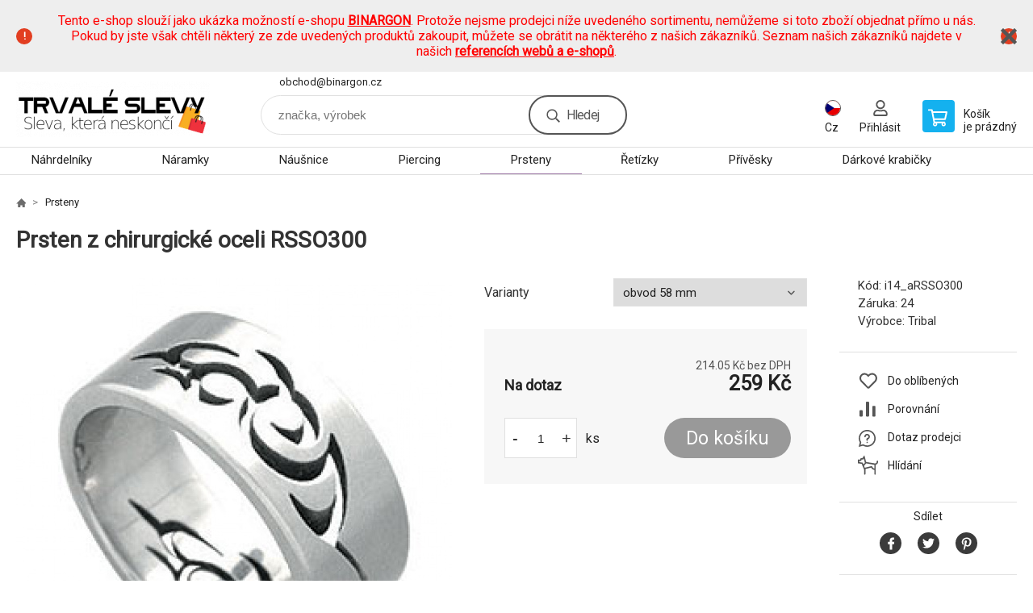

--- FILE ---
content_type: text/html; charset=utf-8
request_url: https://www.demoeshop.cz/prsten-z-chirurgicke-oceli-rsso300/
body_size: 8393
content:
<!DOCTYPE html><html lang="cs"><head prefix="og: http://ogp.me/ns# fb: http://ogp.me/ns/fb#"><meta name="author" content="www.demoeshop.cz" data-binargon="{&quot;fce&quot;:&quot;6&quot;, &quot;id&quot;:&quot;3158&quot;, &quot;menaId&quot;:&quot;1&quot;, &quot;menaName&quot;:&quot;Kč&quot;, &quot;languageCode&quot;:&quot;cs-CZ&quot;, &quot;skindir&quot;:&quot;demoeshopkonfi&quot;, &quot;cmslang&quot;:&quot;1&quot;, &quot;langiso&quot;:&quot;cs&quot;, &quot;skinversion&quot;:1768900022, &quot;zemeProDoruceniISO&quot;:&quot;&quot;}"><meta name="robots" content="index, follow, max-snippet:-1, max-image-preview:large"><meta http-equiv="content-type" content="text/html; charset=utf-8"><meta property="og:url" content="https://www.demoeshop.cz/prsten-z-chirurgicke-oceli-rsso300/"/><meta property="og:site_name" content="https://www.demoeshop.cz"/><meta property="og:description" content="Prsten z chirurgické oceli RSSO300"/><meta property="og:title" content="Prsten z chirurgické oceli RSSO300"/><link rel="alternate" href="https://www.demoeshop.cz/prsten-z-chirurgicke-oceli-rsso300/" hreflang="cs-CZ" /><link rel="alternate" href="https://www.demoeshop.sk/prsten-z-chirurgicke-oceli-rsso300/" hreflang="sk-SK" />
  <link rel="image_src" href="https://www.demoeshop.cz/imgcache/9/1/pi14-arsso300-RSSO300_260_260_11093.jpg" />
  <meta property="og:type" content="product"/>
  <meta property="og:image" content="https://www.demoeshop.cz/imgcache/9/1/pi14-arsso300-RSSO300_260_260_11093.jpg"/>
 <meta name="description" content="Prsten z chirurgické oceli RSSO300">
<meta name="keywords" content="Prsten z chirurgické oceli RSSO300">
<meta name="audience" content="all">
<link rel="canonical" href="https://www.demoeshop.cz/prsten-z-chirurgicke-oceli-rsso300/">

			<link rel="preconnect" href="https://fonts.googleapis.com"><link rel="dns-prefetch" href="https://fonts.googleapis.com"><link rel="preconnect" href="https://i.binargon.cz"><link rel="dns-prefetch" href="https://i.binargon.cz"><meta name="viewport" content="width=device-width,initial-scale=1"><title>Prsten z chirurgické oceli RSSO300</title><link rel="stylesheet" href="/skin/version-1768900022/demoeshopkonfi/css-obecne.css" type="text/css"><link rel="stylesheet" href="https://www.demoeshop.cz/skin/demoeshopkonfi/fancybox/jquery.fancybox.css" type="text/css" media="screen"><link href="https://fonts.googleapis.com/css?family=Roboto:wght@300;400;500;600;700&amp;display=swap&amp;subset=latin-ext" rel="stylesheet"><!--commonTemplates_head--><!--EO commonTemplates_head--></head><body class="cmsBody" data-ajax="1"><div class="mainContainer mainContainer--fce6"><section class="infobar" id="js-infobar"><div class="infobar__container"><p><span style="color: #ff0000;">Tento e-shop slouží jako ukázka možností e-shopu <a style="color: #ff0000;" href="http://www.binargon.com/"><strong>BINARGON</strong></a>. Protože nejsme prodejci níže uvedeného sortimentu, nemůžeme si toto zboží objednat přímo u nás. Pokud by jste však chtěli některý ze zde uvedených produktů zakoupit, můžete se obrátit na některého z našich zákazníků. Seznam našich zákazníků najdete v našich <strong><a style="color: #ff0000;" href="http://www.binargon.com/index.php?nic=0&amp;page=reference">referencích webů a e-shopů</a></strong>.</span></p></div><div class="infobar__close" id="js-infobar-close"></div></section><header class="header header--default header--menu-enabled-true header--client-1"><div class="header__desktop"><div class="headerDefault"><a class="logo logo--custom logo--default" href="https://www.demoeshop.cz/" title="" role="banner" style="background-image: url(https://www.demoeshop.cz/imgcache/0/0/skin-demoeshopkonfi-logo-1_240_93_16610.png);">www.demoeshop.cz</a><section class="headerContact"><a class="headerContact__item headerContact__item--email" href="mailto:obchod@binargon.cz" rel="nofollow">obchod@binargon.cz</a></section><form class="search search--default" action="https://www.demoeshop.cz/hledani/" method="post" role="search" id="js-search-form"><div class="search__container search__container--default"><input type="hidden" name="send" value="1"><input type="hidden" name="listpos" value="0"><input class="search__input search__input--default" type="text" name="as_search" placeholder="značka, výrobek" autocomplete="off" id="js-search-input"><button class="search__button search__button--default" type="submit">Hledej</button></div></form><section class="userMenu userMenu--default"><span class="userMenu__item userMenu__item--language js-fancy" href="#js-commonInternationalMenu"><div class="userMenu__icon userMenu__icon--language"><img src="https://i.binargon.cz/commonInternationalMenu/cz.svg" width="20" alt="" loading="lazy"></div><div class="userMenu__title">Cz</div></span><a class="userMenu__item userMenu__item--signin js-fancy" href="#commonUserDialog" rel="nofollow"><div class="userMenu__icon userMenu__icon--signin"></div><div class="userMenu__title">Přihlásit</div></a></section><a class="cart cart--default" href="https://www.demoeshop.cz/pokladna/?objagree=0&amp;wtemp_krok=1" rel="nofollow"><div class="cart__icon cart__icon--cart"></div><div class="cart__text"><div class="cart__title">Košík</div><div class="cart__sum">je prázdný</div></div></a></div></div><div class="header__mobile"><section class="headerMobile"><a class="logo logo--custom logo--mobile" href="https://www.demoeshop.cz/" title="" role="banner" style="background-image: url(https://www.demoeshop.cz/imgcache/0/0/skin-demoeshopkonfi-logo-1_240_93_16610.png);">www.demoeshop.cz</a><form class="search search--mobile" action="https://www.demoeshop.cz/hledani/" method="post" role="search" id="js-search-form-mobile"><div class="search__container search__container--mobile"><input type="hidden" name="send" value="1"><input type="hidden" name="listpos" value="0"><input class="search__input search__input--mobile" type="text" name="as_search" placeholder="značka, výrobek" autocomplete="off" id="js-search-input-mobile"><button class="search__button search__button--mobile" type="submit">Hledej</button></div></form><div class="headerMobile__searchButton js-search-toggle">Hledej</div><a class="headerMobile__signInButton headerMobile__signInButton--signin js-fancy" href="#commonUserDialog"><div class="headerMobile__signInButton-icon"></div><div class="headerMobile__signInButton-title">Přihlásit</div></a><a class="cart cart--mobile" href="https://www.demoeshop.cz/pokladna/?objagree=0&amp;wtemp_krok=1" rel="nofollow"><div class="cart__icon cart__icon--cart"></div><div class="cart__text"><div class="cart__title">Košík</div><div class="cart__sum">je prázdný</div></div></a><div class="headerMobile__menuButton" id="js-menu-button">Menu</div></section></div></header><nav class="menu"><div class="menu__container menu__container--visibleOnDesktop-true menu__container--textpagesOnly-false" id="js-menu"><div class="menu__items" id="js-menu-items"><span class="menu__item menu__item--eshop js-menu-item
                            " data-id="-2147483645"><a class="menu__link" href="https://www.demoeshop.cz/sperky-nahrdelniky/" title="Náhrdelníky" data-id="-2147483645">Náhrdelníky</a></span><span class="menu__item menu__item--eshop js-menu-item
                            " data-id="-2147483644"><a class="menu__link" href="https://www.demoeshop.cz/sperky-naramky/" title="Náramky" data-id="-2147483644">Náramky</a></span><span class="menu__item menu__item--eshop js-menu-item
                            " data-id="-2147483643"><a class="menu__link" href="https://www.demoeshop.cz/sperky-nausnice/" title="Náušnice" data-id="-2147483643">Náušnice</a></span><span class="menu__item menu__item--eshop js-menu-item
                            " data-id="-2147483642"><a class="menu__link" href="https://www.demoeshop.cz/sperky-piercing/" title="Piercing" data-id="-2147483642">Piercing</a></span><span class="menu__item menu__item--eshop menu__item--selected js-menu-item
                            " data-id="-2147483641"><a class="menu__link" href="https://www.demoeshop.cz/sperky-prsteny/" title="Prsteny" data-id="-2147483641">Prsteny</a></span><span class="menu__item menu__item--eshop js-menu-item
                            " data-id="-2147483640"><a class="menu__link" href="https://www.demoeshop.cz/sperky-retizky/" title="Řetízky" data-id="-2147483640">Řetízky</a></span><span class="menu__item menu__item--eshop js-menu-item
                            " data-id="-2147483639"><a class="menu__link" href="https://www.demoeshop.cz/sperky-privesky/" title="Přívěsky" data-id="-2147483639">Přívěsky</a></span><span class="menu__item menu__item--eshop js-menu-item
                            " data-id="-2147483646"><a class="menu__link" href="https://www.demoeshop.cz/sperky-darkove-krabicky/" title="Dárkové krabičky" data-id="-2147483646">Dárkové krabičky</a></span><span class="menu__item menu__item--eshop menu__item--hiddenOnDesktop js-menu-item
                            " data-id="-2147483647"><a class="menu__link" href="https://www.demoeshop.cz/sperky/" title="Šperky" data-id="-2147483647">Šperky</a></span><span class="menu__item menu__item--eshop menu__item--textpage js-menu-item"><a class="menu__link" href="https://www.demoeshop.cz/" title=""></a></span></div><div class="menu__user" id="js-user-menu-mobile"><section class="userMenu userMenu--default"><span class="userMenu__item userMenu__item--language js-fancy" href="#js-commonInternationalMenu"><div class="userMenu__icon userMenu__icon--language"><img src="https://i.binargon.cz/commonInternationalMenu/cz.svg" width="20" alt="" loading="lazy"></div><div class="userMenu__title">Cz</div></span><a class="userMenu__item userMenu__item--signin js-fancy" href="#commonUserDialog" rel="nofollow"><div class="userMenu__icon userMenu__icon--signin"></div><div class="userMenu__title">Přihlásit</div></a></section></div><div class="menu__contact" id="js-contact-mobile"><section class="headerContact"><a class="headerContact__item headerContact__item--email" href="mailto:obchod@binargon.cz" rel="nofollow">obchod@binargon.cz</a></section></div></div></nav><section class="submenu js-submenu"><div class="submenu__container submenu__container--vertical-flow-columnsLargeImage js-submenu-container" data-id="-2147483641"><div class="submenu__item"><a class="submenu__link" href="https://www.demoeshop.cz/sperky-prsteny/prsteny-na-nohu/" title="Prsteny na nohu"><div class="submenu__image"><img class="submenu__img" src="https://www.demoeshop.cz/imgcache/c/1/publicdoc-pi14-atrsx08-trsx08-v-1-1-19311_80_80_21903.jpg" alt="Prsteny na nohu" loading="lazy"></div><span class="submenu__name">Prsteny na nohu</span></a></div><div class="submenu__item"><a class="submenu__link" href="https://www.demoeshop.cz/sperky-prsteny/snubni-prsteny/" title="Snubní prsteny"><div class="submenu__image"><img class="submenu__img" src="https://www.demoeshop.cz/imgcache/4/b/publicdoc-pi14-as-104-s-104-v-1-1-41509_80_80_51151.jpg" alt="Snubní prsteny" loading="lazy"></div><span class="submenu__name">Snubní prsteny</span></a></div><div class="submenu__item"><a class="submenu__link" href="https://www.demoeshop.cz/sperky-prsteny/zasnubni-prsteny/" title="Zásnubní prsteny"><div class="submenu__image"><img class="submenu__img" src="https://www.demoeshop.cz/imgcache/6/5/publicdoc-pi14-adianka-805-prsten-dianka-805-v-1-1-36447_80_80_45101.jpg" alt="Zásnubní prsteny" loading="lazy"></div><span class="submenu__name">Zásnubní prsteny</span></a></div></div><div class="submenu__container submenu__container--vertical-flow-columnsLargeImage js-submenu-container" data-id="-2147483640"><div class="submenu__item"><a class="submenu__link" href="https://www.demoeshop.cz/sperky-retizky/retizky-na-nohu/" title="Řetízky na nohu"><div class="submenu__image"><img class="submenu__img" src="https://www.demoeshop.cz/imgcache/7/b/publicdoc-pi14-abaf02-white-baf02white-v-1-1-18458_80_80_20401.jpg" alt="Řetízky na nohu" loading="lazy"></div><span class="submenu__name">Řetízky na nohu</span></a></div></div><div class="submenu__container submenu__container--vertical-flow-columnsLargeImage js-submenu-container" data-id="-2147483639"><div class="submenu__item"><a class="submenu__link" href="https://www.demoeshop.cz/sperky-privesky/privesky-na-klice/" title="Přívěsky na klíče"><div class="submenu__image"><img class="submenu__img" src="https://www.demoeshop.cz/imgcache/1/5/publicdoc-pi14-ajkr0500-privesek-na-klice-jkr0500-v-1-1-22307_80_80_29257.jpg" alt="Přívěsky na klíče" loading="lazy"></div><span class="submenu__name">Přívěsky na klíče</span></a></div></div><div class="submenu__container submenu__container--vertical-flow-columnsLargeImage js-submenu-container" data-id="-2147483647"><div class="submenu__item"><a class="submenu__link" href="https://www.demoeshop.cz/sperky/panske-sperky/" title="Pánské šperky"><div class="submenu__image"><img class="submenu__img" src="https://www.demoeshop.cz/imgcache/6/5/publicdoc-pi14-a2j11-s032j11g-v-1-1-30117_80_80_26213.jpg" alt="Pánské šperky" loading="lazy"></div><span class="submenu__name">Pánské šperky</span></a></div><div class="submenu__item"><a class="submenu__link" href="https://www.demoeshop.cz/sperky/sperkovnice/" title="Šperkovnice"><div class="submenu__image"><img class="submenu__img" src="https://www.demoeshop.cz/imgcache/7/c/publicdoc-pi14-a20067-2-s20067-2-v-1-1-132495_80_80_54727.jpg" alt="Šperkovnice" loading="lazy"></div><span class="submenu__name">Šperkovnice</span></a></div></div></section><main class="containerCombined"><section class="fce6 fce6--columns-1" id="setbind-detail" data-enable-desc-change="false" data-setData='{"a":"https:\/\/www.demoeshop.cz","d3":0,"e":0,"cs":[{"a":1,"b":"Běžné zboží","c":"DEFAULT"},{"a":2,"b":"Novinka","c":"NEW"},{"a":3,"b":"Doprodej","c":"BAZAR"},{"a":4,"b":"Akce","c":"AKCE"}],"f":{"a":1,"b":"Kč"},"st":[1],"j":"Prsten z chirurgické oceli RSSO300","k":"3158","m":"i14_aRSSO300","p":"https:\/\/www.demoeshop.cz\/imagegen.php?name=i14-arsso300\/RSSO300.jpg&amp;ftime=1285597085","q":214.05,"r":259,"s":142.15,"t":172,"x2":{"a":1,"b":"ks"},"x":{"a":"1","b":{"1":{"a":1,"b":"","c":"ks"},"2":{"a":2,"b":"","c":"g","d":2},"3":{"a":3,"b":"","c":"m","d":2},"4":{"a":4,"b":"","c":"cm","d":2},"5":{"a":5,"b":"","c":"kg","d":2}},"c":{}},"y":[{"a":"1","e":[{"e":"1","j":"obvod 58 mm","d":true},{"e":"2","j":"obvod 59 mm"},{"e":"3","j":"obvod 61 mm"},{"e":"4","j":"obvod 63 mm"},{"e":"5","j":"obvod 65 mm"},{"e":"6","j":"obvod 67 mm"}]}]}' data-setBindDiscountsCalc="0"><div class="fce6__top"><nav class="commonBreadcrumb"><a class="commonBreadcrumb__item commonBreadcrumb__item--first" href="https://www.demoeshop.cz" title="https://www.demoeshop.cz"><span class="commonBreadcrumb__textHP"></span></a><a class="commonBreadcrumb__item commonBreadcrumb__item--regular" href="https://www.demoeshop.cz/sperky-prsteny/" title="Prsteny">Prsteny</a><span class="commonBreadcrumb__item commonBreadcrumb__item--last" title="Prsten z chirurgické oceli RSSO300">Prsten z chirurgické oceli RSSO300</span></nav><h1 class="fce6__name" id="setbind-name">Prsten z chirurgické oceli RSSO300</h1></div><div class="fce6__left"><div class="mainImage mainImage--columns-1"><div id="js-fce6-mobile-gallery" data-zoom="default"><a class="mainImage__item js-fancy-thumbnail" data-fancybox-type="image" data-fancybox-group="thumbnails" target="_blank" title="" href="https://www.demoeshop.cz/imgcache/9/1/pi14-arsso300-RSSO300_-1_-1_11093.jpg"><div class="mainImage__labelsLeft"><div id="setbind-labels-node"><div id="setbind-labels"></div></div></div><div class="mainImage__labelsRight"><div class="mainImage__discount" id="setbind-savings-percent-node-1">
						-<span id="setbind-savings-percent-1">-51</span>%
					</div></div><img class="mainImage__image" id="setbind-image" width="540" height="540" title="Prsten z chirurgické oceli RSSO300" alt="Prsten z chirurgické oceli RSSO300" loading="lazy" src="https://www.demoeshop.cz/imgcache/9/1/pi14-arsso300-RSSO300_540_540_11093.jpg"></a></div></div></div><form class="fce6__center" method="post" action="https://www.demoeshop.cz/prsten-z-chirurgicke-oceli-rsso300/"><input name="nakup" type="hidden" value="3158" id="setbind-product-id"><section class="parameters"><div class="parameters__item parameters__item--default"><div class="parameters__label">Varianty</div><div class="parameters__value"><select class="parameters__select js-optional-param" name="detailvlastnost[]" onchange="produktDetail.changeParametr(this)" data-id="1"><option value="3158_1_1" selected>obvod 58 mm</option><option value="3158_1_2">obvod 59 mm</option><option value="3158_1_3">obvod 61 mm</option><option value="3158_1_4">obvod 63 mm</option><option value="3158_1_5">obvod 65 mm</option><option value="3158_1_6">obvod 67 mm</option></select></div></div></section><div class="fce6__purchaseBox" id="setbind-cart-node"><div class="flexContainer"><div class="fce6__priceBefore" id="setbind-price-vat-before-node" style="display:none;"><span class="fce6__priceBeforeTitle">Běžná cena:
								</span><span class="fce6__priceBeforeStroke"><span class="fce6__priceBeforeValue" id="setbind-price-vat-before">172</span> <span class="fce6__priceBeforeCurrency">Kč</span></span><span class="fce6__priceBeforePercentContainer">
									(-<span class="fce6__priceBeforePercent" id="setbind-savings-percent-2">-51</span>%)
								</span></div><div class="fce6__priceTaxExcluded"><span id="setbind-price-total-tax-excluded">214.05</span> Kč bez DPH</div></div><div class="fce6__referenceUnit"><div class="cMernaJednotka cMernaJednotka--detail" style="display:none;" id="setbind-mernaJednotka-node"><span class="cMernaJednotka__cenaS" id="setbind-mernaJednotka-cenaS"></span><span class="cMernaJednotka__mena">Kč</span><span class="cMernaJednotka__oddelovac">/</span><span class="cMernaJednotka__value" id="setbind-mernaJednotka-value"></span><span class="cMernaJednotka__unit" id="setbind-mernaJednotka-unit"></span></div></div><div class="flexContainer flexContainer--baseline"><div class="availability" id="setbind-availability"><span class="availability__outOfStock availability__outOfStock--request">Na dotaz</span></div><div class="fce6__priceTaxIncluded"><span id="setbind-price-total-tax-included">259</span> Kč</div></div><div class="fce6__purchaseControl"><div class="fce6AmountUnit"><section class="amountInput js-amount-input"><button class="amountInput__button amountInput__button--minus" type="button" id="setbind-minus">-</button><input class="amountInput__input" name="ks" value="1" id="setbind-amount" type="text"><button class="amountInput__button amountInput__button--plus" type="button" id="setbind-plus">+</button></section><div class="fce6AmountUnit__unitSelect"><div class="unitSelect unitSelect--unit" id="setbind-cart-unit-name">ks</div></div></div><button class="fce6__buttonBuy" id="setbind-submit" data-pen="false">Do košíku</button></div></div><div class="fce6__cartUnitContainer" id="setbind-cart-unit-node"><div class="fce6__cartUnitTitle">Vyberte si zvýhodněné balení</div><div id="setbind-cart-unit-table"></div></div><div class="fce6__purchaseBox fce6__purchaseBox--error" id="setbind-error"></div><div class="fce6__quantityDiscounts" id="setbind-discounts-node"><div class="fce6__quantityDiscountsTitle">Množstevní slevy</div><div class="fce6__quantityDiscountsTable" id="setbind-discounts-table"></div></div></form><div class="fce6__right"><div class="fce6__rightContainer fce6__rightContainer--info"><div class="fce6__table"><div class="fce6__row fce6__row--code"><span class="fce6__rowLabel">Kód:
							</span><span class="fce6__rowValue" id="setbind-code">i14_aRSSO300</span></div><div class="fce6__row fce6__row--warranty"><span class="fce6__rowLabel">Záruka:
							</span><span class="fce6__rowValue">24</span></div><div class="fce6__row fce6__row--producer"><span class="fce6__rowLabel">Výrobce:
							</span><a class="fce6__rowValue fce6__rowValue--link" href="https://www.demoeshop.cz/tribal/" title="Tribal">Tribal</a></div></div></div><div class="fce6__rightContainer fce6__rightContainer--links"><div class="fce6RightLinks"><a class="fce6RightLinks-item fce6RightLinks-item--favourites" href="https://www.demoeshop.cz/prsten-z-chirurgicke-oceli-rsso300/?createfav=3158" rel="nofollow">Do oblíbených</a><a class="fce6RightLinks-item fce6RightLinks-item--comparison" href="https://www.demoeshop.cz/prsten-z-chirurgicke-oceli-rsso300/?pridatporovnani=3158" rel="nofollow">Porovnání</a><a class="fce6RightLinks-item fce6RightLinks-item--question js-fancy" href="#js-question-form" rel="nofollow">Dotaz prodejci</a><a class="fce6RightLinks-item fce6RightLinks-item--watchdog js-fancy" href="#js-watchdog-form" rel="nofollow">Hlídání</a></div></div><div class="fce6__rightContainer fce6__rightContainer--share"><section class="share"><div class="share__text">Sdílet</div><div class="share__buttons"><a class="share__button share__button--facebook" href="https://www.facebook.com/sharer/sharer.php?u=https://www.demoeshop.cz/prsten-z-chirurgicke-oceli-rsso300/&amp;display=popup&amp;ref=plugin&amp;src=share_button" onclick="return !window.open(this.href, 'Facebook', 'width=640,height=580')" rel="nofollow"></a><a class="share__button share__button--twitter" href="https://twitter.com/intent/tweet?url=https://www.demoeshop.cz/prsten-z-chirurgicke-oceli-rsso300/" onclick="return !window.open(this.href, 'Twitter', 'width=640,height=580')" rel="nofollow"></a><a class="share__button share__button--pinterest" href="//www.pinterest.com/pin/create/button/?url==https://www.demoeshop.cz/prsten-z-chirurgicke-oceli-rsso300/" onclick="return !window.open(this.href, 'Pinterest', 'width=640,height=580')" rel="nofollow"></a></div></section></div></div><div class="fce6__bottom"><section class="tabs" id="js-fce6-tabs"><div class="tabs__head js-tabs-head"><div class="tabs__headItem js-tabs-head-item" id="js-tabs-head-item-reviews">Recenze (0)
                </div></div><div class="tabs__body js-tabs-body"><div class="tabs__bodyItem js-tabs-body-item"><div class="fce6__noReviewsYet">Produkt zatím nehodnocen</div><div class="flexContainer flexContainer--center"><a class="fce6__addReviewButton js-fancy" href="#js-add-review">Přidat recenzi</a></div><form class="addReview" method="post" action="https://www.demoeshop.cz/prsten-z-chirurgicke-oceli-rsso300/" id="js-add-review"><input name="recenzeData[3158][recenzeHodnoceniProcenta]" type="hidden" value="100" id="js-add-review-percent"><input type="hidden" name="prodId" value="3158"><input type="hidden" name="addRecenze" value="1"><label class="addReview__label">Text recenze</label><textarea class="addReview__textarea" name="recenzeData[3158][recenze_text]"></textarea><label class="addReview__label">Klady</label><textarea class="addReview__textarea" name="recenzeData[3158][recenzeTextPositivni]"></textarea><label class="addReview__label">Zápory</label><textarea class="addReview__textarea" name="recenzeData[3158][recenzeTextNegativni]"></textarea><div class="flexContainer flexContainer--center"><div class="addReview__stars"><div class="addReview__stars addReview__stars--inner" id="js-stars-inner"></div><div class="addReview__starsItems"><div class="addReview__starsItem js-add-review-star" data-star="1"></div><div class="addReview__starsItem js-add-review-star" data-star="2"></div><div class="addReview__starsItem js-add-review-star" data-star="3"></div><div class="addReview__starsItem js-add-review-star" data-star="4"></div><div class="addReview__starsItem js-add-review-star" data-star="5"></div></div></div></div><div class="flexContainer flexContainer--center"><button class="addReview__button" type="submit">Přidat recenzi</button></div></form></div></div></section></div><div class="fce6__questionForm" id="js-question-form"><div class="moreInfoForm"><h1 class="moreInfoForm__main-title">Prsten z chirurgické oceli RSSO300</h1><form id="questionForm" class="moreInfoForm__form" method="post" action="https://www.demoeshop.cz/prsten-z-chirurgicke-oceli-rsso300/" autocomplete="on"><div class="moreInfoForm__row"><label for="stiz_mail" class="moreInfoForm__label">E-mail</label><div class="moreInfoForm__value"><input type="email" class="moreInfoForm__input" id="stiz_mail" name="infoobratem" value="@" autocomplete="email" required="true" pattern="^\s*[^@\s]+@(\w+(-\w+)*\.)+[a-zA-Z]{2,63}\s*$"><div class="moreInfoForm__validation"><div class="validation" id="validation_stiz_mail"><div class="validation__icon"></div>Email, na který Vám přijde odpověď</div></div></div></div><div class="moreInfoForm__row"><label for="stiz_tel" class="moreInfoForm__label">Telefon</label><div class="moreInfoForm__value"><input type="tel" class="moreInfoForm__input" name="infoobratem3" id="stiz_tel" value="+420" autocomplete="tel" required="true" pattern="^(([+]|00)(\s*[0-9]){1,4}){0,1}(\s*[0-9]){9,10}$"><div class="moreInfoForm__validation"><div class="validation" id="validation_stiz_tel"><div class="validation__icon"></div>Zadejte kontaktní telefon</div></div></div></div><div class="moreInfoForm__row moreInfoForm__row--message"><label for="stiz_text" class="moreInfoForm__label">Vzkaz</label><div class="moreInfoForm__value"><textarea name="infoobratem2" class="moreInfoForm__textarea" id="stiz_text" required="true" pattern=".*[\S]{2,}.*"></textarea><div class="moreInfoForm__validation"><div class="validation" id="validation_stiz_text"><div class="validation__icon"></div>Vaše přání, alespoň 3 znaků</div></div></div></div><div class="moreInfoForm__captcha"><div class="moreInfoForm__captcha-row"><label for="knihapranicaptcha" class="moreInfoForm__captcha-label">Opište kód</label><div class="moreInfoForm__captcha-value"><div class="moreInfoForm__captcha-image-wrapper"><img src="https://www.demoeshop.cz/class.securityimage.php?kod=infoobratemcaptcha&amp;width=210&amp;height=50" alt="' '"></div><div class="moreInfoForm__captcha-input-wrapper"><input type="text" class="moreInfoForm__input" id="infoobratemcaptcha" name="infoobratemcaptcha" value=""></div><div class="moreInfoForm__validation"><div class="validation" id="validation_knihapranicaptcha"><div class="validation__icon"></div>Opište kód z obrázku tak, jak jej vidíte</div></div></div></div></div><div class="moreInfoForm__buttons-wrapper"><a href="/" title="Zpět do eshopu" class="moreInfoForm__back">Zpět do eshopu</a><button type="submit" class="moreInfoForm__send">Odeslat</button></div></form></div></div><div class="fce6__watchDogForm" id="js-watchdog-form"><div data-binargon="commonWatchDog" class="commonWatchDog commonWatchDog--common-popup-false"><form name="pes" id="pes" method="post" action="https://www.demoeshop.cz/prsten-z-chirurgicke-oceli-rsso300/"><input type="hidden" name="haf" value="1" id="id_commonWatchDog_hidden_haf"><div class="commonWatchDog__title">Hlídání produktu</div><input type="hidden" name="detail" id="id_commonWatchDog_hidden_detail" value="3158"><div class="commonWatchDog__text">Zadejte podmínky a email, na který chcete poslat zprávu při splnění těchto podmínek</div><div class="commonWatchDog__body"><div class="commonWatchDog__body__inner"><div class="commonWatchDog__row"><input type="checkbox" name="haf_sklad" id="haf_sklad" class="commonWatchDog__input js-commonWatchDog-checkbox"><label for="haf_sklad" class="commonWatchDog__label">Produkt bude skladem</label></div><div class="commonWatchDog__row"><input type="checkbox" name="haf_cena" id="haf_cena2sdph" class="commonWatchDog__input js-commonWatchDog-checkbox"><label for="haf_cena2sdph" class="commonWatchDog__label">Pokud cena klesne pod</label><div class="commonWatchDog__price-input"><input type="number" class="commonWatchDog__input js-haf_cena2sdph_input" name="haf_cena2sdph" value="259"></div>Kč</div><div class="commonWatchDog__row"><input type="checkbox" name="haf_cena3" id="haf_cena3" class="commonWatchDog__input js-commonWatchDog-checkbox" checked><label for="haf_cena3" class="commonWatchDog__label">Při každé změně ceny</label></div><div class="commonWatchDog__row commonWatchDog__row--email"><label for="haf_mail" class="commonWatchDog__label commonWatchDog__label--email">Pošlete zprávu na můj email</label><input class="commonWatchDog__input" type="email" name="haf_mail" id="haf_mail" pattern=".*[\S]{2,}.*" required="true" value="@"></div></div></div><div class="commonWatchDog__footer"><div class="commonWatchDog__button"><button class="btn" type="submit">Hlídat</button></div></div></form></div></div></section></main><section class="history"><div class="history__title">Naposledy navštívené</div><div class="history__container"><div class="history__items"><div class="productHistory productHistory--first"><a class="productHistory__link" href="https://www.demoeshop.cz/prsten-z-chirurgicke-oceli-rsso300/" title="Prsten z chirurgické oceli RSSO300"><div class="productHistory__imageContainer"><img class="productHistory__image" src="https://www.demoeshop.cz/imgcache/9/1/pi14-arsso300-RSSO300_115_115_11093.jpg" width="115" height="115" alt="Prsten z chirurgické oceli RSSO300" loading="lazy"></div><div class="productHistory__name">Prsten z chirurgické oceli RSSO300</div></a></div></div></div></section><section class="newsletter newsletter--fce6"><div class="newsletter__container"><div class="newsletter__text">Slevy a novinky e-mailem</div><form class="newsletter__form" method="post" action="https://www.demoeshop.cz/prsten-z-chirurgicke-oceli-rsso300/" id="js-newsletter"><input type="hidden" name="recaptchaResponse" id="recaptchaResponse"><input class="newsletter__input" type="email" name="enov" placeholder="@" required="true"><button class="newsletter__button" type="submit"><span class="newsletter__buttonText newsletter__buttonText--1">Chci</span><span class="newsletter__buttonText newsletter__buttonText--2">odebírat</span></button></form><div class="newsletter__contact"><a class="newsletter__link newsletter__link--email" href="mailto:obchod@binargon.cz" rel="nofollow">obchod@binargon.cz</a></div></div></section><section class="preFooter preFooter--fce6"><div class="preFooter__content"><div class="preFooter__logo"><a class="logo logo--custom logo--footer" href="https://www.demoeshop.cz/" title="" role="banner" style="background-image: url(https://www.demoeshop.cz/imgcache/0/0/skin-demoeshopkonfi-logo-1_240_93_16610.png);">www.demoeshop.cz</a></div><address class="preFooter__address">Ukázková firma<br>Hlavní 107<br>73802 Frýdek-Místek<br>Česká republika<br>IČO: 000000000<br>DIČ: CZ000000000</address><div class="preFooter__textpages"><div class="preFooter__textpagesColumn preFooter__textpagesColumn--1"><div class="preFooter__textpagesButton js-prefooter-textpages-button" data-id="1"><span class="preFooter__mobileOnly">Další informace</span></div><ul class="footerTextpages footerTextpages--default js-footerTextpages" data-id="1"><li class="footerTextpages__item footerTextpages__item--txtobch"><a href="https://www.demoeshop.cz/obchodni-podminky/" title="Obchodní podmínky" class="footerTextpages__link ">Obchodní podmínky</a></li><li class="footerTextpages__item footerTextpages__item--warrantyClaim"><a href="https://www.demoeshop.cz/reklamace/" title="Reklamace" class="footerTextpages__link ">Reklamace</a></li><li class="footerTextpages__item footerTextpages__item--reviews"><a href="https://www.demoeshop.cz/recenze/" title="Recenze" class="footerTextpages__link ">Recenze</a></li></ul></div><div class="preFooter__textpagesColumn preFooter__textpagesColumn--2"><div class="preFooter__textpagesButton js-prefooter-textpages-button" data-id="2"><span class="preFooter__mobileOnly">Textové stránky</span></div></div></div><section class="social"></section><div class="preFooter__payments"><div class="preFooter__payment"><img src="https://i.binargon.cz/logo/gopay.svg" width="105" height="25" loading="lazy" alt="GoPay"></div><div class="preFooter__payment"><img src="https://i.binargon.cz/logo/mastercard_23.svg" width="50" height="31" loading="lazy" alt="Mastercard"></div><div class="preFooter__payment"><img src="https://i.binargon.cz/logo/visa_23.svg" width="77" height="25" loading="lazy" alt="Visa"></div></div></div></section><footer class="footer footer--fce6"><div class="footer__copyright"><span>Copyright © 2026 Ukázková firma </span><span>Všechna práva vyhrazena.</span></div><div class="footer__binargon"><a target="_blank" href="https://www.binargon.cz/eshop/" title="Tvorba a pronájem eshopů">Tvorba a pronájem eshopů</a> <a target="_blank" title="Binargon – tvorba eshopů, webových stránek a informačních systémů" href="https://www.binargon.cz/">BINARGON.cz</a> - <a href="https://www.demoeshop.cz/sitemap/" title="">Mapa stránek</a></div></footer></div><script type="text/javascript" src="/admin/js/index.php?load=jquery,jquery.fancybox.pack,glide,forms,range4,slick,binargon.whisperer,ajaxcontroll,binargon.cEssoxKalkulacka,binargon.cDeliveryClass,binargon.produktDetailClass,montanus.tabs,binargon.cVelikostniTabulky"></script><script type="text/javascript" src="https://www.demoeshop.cz/version-1768899901/indexjs_6_1_demoeshopkonfi.js"></script><script type="text/javascript" src="https://www.demoeshop.cz/skin/demoeshopkonfi/js/submenu.js" defer></script><div class="commonUserDialog commonUserDialog--common-popup-false" id="commonUserDialog" style="display:none;"><div class="commonUserDialog__loginForm"><div class="commonUserDialog__loginForm__title">Přihlášení</div><form method="post" action="https://www.demoeshop.cz/prsten-z-chirurgicke-oceli-rsso300/" class="commonUserDialog__loginForm__form"><input type="hidden" name="loging" value="1"><div class="commonUserDialog__loginForm__row"><label class="commonUserDialog__loginForm__label commonUserDialog__loginForm__label--name">Uživatelské jméno:</label><input class="commonUserDialog__loginForm__input commonUserDialog__loginForm__input--name input" type="text" name="log_new" value="" autocomplete="username"></div><div class="commonUserDialog__loginForm__row"><label class="commonUserDialog__loginForm__label commonUserDialog__loginForm__label--password">Heslo:</label><input class="commonUserDialog__loginForm__input commonUserDialog__loginForm__input--password input" type="password" name="pass_new" value="" autocomplete="current-password"></div><div class="commonUserDialog__loginForm__row commonUserDialog__loginForm__row--buttonsWrap"><a class="commonUserDialog__loginForm__forgottenHref" href="https://www.demoeshop.cz/prihlaseni/">Zapomenuté heslo</a><button class="commonUserDialog__loginForm__button button" type="submit">Přihlásit</button></div><div class="commonUserDialog__loginForm__row commonUserDialog__loginForm__row--facebook"></div><div class="commonUserDialog__loginForm__row commonUserDialog__loginForm__row--register"><span class="commonUserDialog__loginForm__registrationDesc">Nemáte ještě účet?<a class="commonUserDialog__loginForm__registrationHref" href="https://www.demoeshop.cz/registrace/">Zaregistrujte se</a><span class="commonUserDialog__loginForm__registrationDot">.</span></span></div></form></div></div><!--commonTemplates (začátek)--><script data-binargon="common_json-ld (detail)" type="application/ld+json">{"@context":"http://schema.org/","@type":"Product","sku":"i14_aRSSO300","name":"Prsten z chirurgické oceli RSSO300","image":["https:\/\/www.demoeshop.cz\/imagegen.php?name=i14-arsso300\/RSSO300.jpg"],"description":"","mpn":"i14_aRSSO300","manufacturer":"Tribal","brand":{"@type":"Brand","name":"Tribal"},"aggregateRating":{"@type":"AggregateRating","ratingValue":"2.5","reviewCount":"14"},"category":"Prsteny","weight":"0.000","isRelatedTo":[],"isSimilarTo":[],"offers":{"@type":"Offer","price":"259","priceValidUntil":"2026-02-01","itemCondition":"http://schema.org/NewCondition","priceCurrency":"CZK","availability":"http:\/\/schema.org\/InStock","url":"https://www.demoeshop.cz/prsten-z-chirurgicke-oceli-rsso300/"}}</script><script data-binargon="common_json-ld (breadcrumb)" type="application/ld+json">{"@context":"http://schema.org","@type":"BreadcrumbList","itemListElement": [{"@type":"ListItem","position": 1,"item":{"@id":"https:\/\/www.demoeshop.cz","name":"https:\/\/www.demoeshop.cz","image":""}},{"@type":"ListItem","position": 2,"item":{"@id":"https:\/\/www.demoeshop.cz\/sperky-prsteny\/","name":"Prsteny","image":"https:\/\/www.demoeshop.cz\/publicdoc\/pi14-arss244-rss244-1-1-9556-1.jpg"}},{"@type":"ListItem","position": 3,"item":{"@id":"https:\/\/www.demoeshop.cz\/prsten-z-chirurgicke-oceli-rsso300\/","name":"Prsten z chirurgické oceli RSSO300","image":"https:\/\/www.demoeshop.cz\/imagegen.php?autoimage=i14-arsso300"}}]}</script><!--commonTemplates (konec)--><section id="js-commonInternationalMenu" class="commonInternationalMenu commonInternationalMenu--common-popup-false"><div class="commonInternationalMenu__language"><a class="commonInternationalMenu__languageItem commonInternationalMenu__languageItem--selected commonInternationalMenu__languageItem--cz" hreflang="cz" href="https://www.demoeshop.cz/prsten-z-chirurgicke-oceli-rsso300/"><div class="commonInternationalMenu__languageName">Cz</div><img class="commonInternationalMenu__languageFlag commonInternationalMenu__languageFlag--rectangle" src="https://i.binargon.cz/commonInternationalLangMenu/cz.svg" alt="cz" width="30" loading="lazy"><div class="commonInternationalMenu__languageRadio commonInternationalMenu__languageRadio--selected"></div></a><a class="commonInternationalMenu__languageItem commonInternationalMenu__languageItem--default commonInternationalMenu__languageItem--sk" hreflang="sk" href="https://www.demoeshop.sk/prsten-z-chirurgicke-oceli-rsso300/"><div class="commonInternationalMenu__languageName">Sk</div><img class="commonInternationalMenu__languageFlag commonInternationalMenu__languageFlag--rectangle" src="https://i.binargon.cz/commonInternationalLangMenu/sk.svg" alt="sk" width="30" loading="lazy"><div class="commonInternationalMenu__languageRadio commonInternationalMenu__languageRadio--default"></div></a></div></section></body></html>
